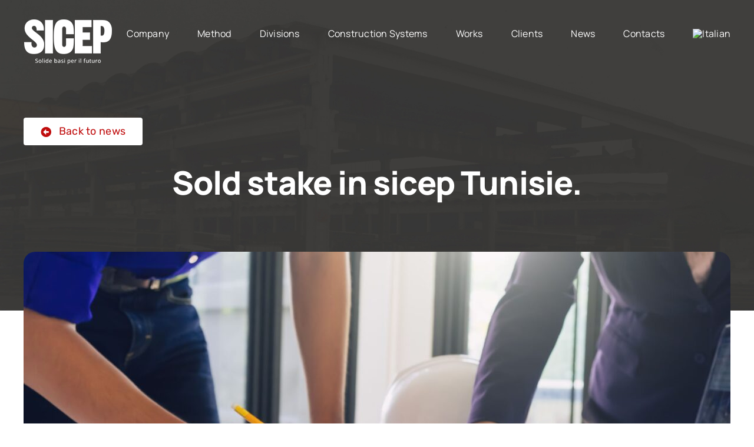

--- FILE ---
content_type: text/html; charset=UTF-8
request_url: https://www.sicepspa.it/en/sold-stake-in-sicep-tunisie/
body_size: 14534
content:
<!DOCTYPE html><html class="avada-html-layout-wide avada-html-header-position-top avada-is-100-percent-template avada-header-color-not-opaque" lang="en-US" prefix="og: http://ogp.me/ns# fb: http://ogp.me/ns/fb#"><head><script data-no-optimize="1">var litespeed_docref=sessionStorage.getItem("litespeed_docref");litespeed_docref&&(Object.defineProperty(document,"referrer",{get:function(){return litespeed_docref}}),sessionStorage.removeItem("litespeed_docref"));</script> <meta http-equiv="X-UA-Compatible" content="IE=edge" /><meta http-equiv="Content-Type" content="text/html; charset=utf-8"/><meta name="viewport" content="width=device-width, initial-scale=1" /><meta name='robots' content='index, follow, max-image-preview:large, max-snippet:-1, max-video-preview:-1' /><link rel="alternate" hreflang="en" href="https://www.sicepspa.it/en/sold-stake-in-sicep-tunisie/" /><link rel="alternate" hreflang="it" href="https://www.sicepspa.it/ceduta-la-partecipazione-in-sicep-tunisie/" /><link rel="alternate" hreflang="x-default" href="https://www.sicepspa.it/ceduta-la-partecipazione-in-sicep-tunisie/" /> <script id="cookieyes" type="litespeed/javascript" data-src="https://cdn-cookieyes.com/client_data/d6b98ee46e61517bfb3c9137/script.js"></script> <title>Sold stake in sicep Tunisie. - Sicep S.p.a.</title><link rel="canonical" href="https://www.sicepspa.it/en/sold-stake-in-sicep-tunisie/" /><meta property="og:locale" content="en_US" /><meta property="og:type" content="article" /><meta property="og:title" content="Sold stake in sicep Tunisie. - Sicep S.p.a." /><meta property="og:description" content="The stake in Sicep Tunisie was sold to the local [&hellip;]" /><meta property="og:url" content="https://www.sicepspa.it/en/sold-stake-in-sicep-tunisie/" /><meta property="og:site_name" content="Sicep S.p.a." /><meta property="article:published_time" content="2023-01-13T10:52:52+00:00" /><meta property="article:modified_time" content="2023-09-27T14:15:56+00:00" /><meta property="og:image" content="https://www.sicepspa.it/wp-content/uploads/2023/01/1-Da%20oltre%2070%20anni%20costruiamo%20il%20futuro.jpg" /><meta property="og:image:width" content="1920" /><meta property="og:image:height" content="1080" /><meta property="og:image:type" content="image/jpeg" /><meta name="author" content="staff" /><meta name="twitter:card" content="summary_large_image" /><meta name="twitter:label1" content="Written by" /><meta name="twitter:data1" content="staff" /><meta name="twitter:label2" content="Est. reading time" /><meta name="twitter:data2" content="1 minute" /> <script type="application/ld+json" class="yoast-schema-graph">{"@context":"https://schema.org","@graph":[{"@type":"Article","@id":"https://www.sicepspa.it/en/sold-stake-in-sicep-tunisie/#article","isPartOf":{"@id":"https://www.sicepspa.it/en/sold-stake-in-sicep-tunisie/"},"author":{"name":"staff","@id":"https://www.sicepspa.it/en/#/schema/person/4986dc01a692887294b38618e7bb89dc"},"headline":"Sold stake in sicep Tunisie.","datePublished":"2023-01-13T10:52:52+00:00","dateModified":"2023-09-27T14:15:56+00:00","mainEntityOfPage":{"@id":"https://www.sicepspa.it/en/sold-stake-in-sicep-tunisie/"},"wordCount":108,"publisher":{"@id":"https://www.sicepspa.it/en/#organization"},"image":{"@id":"https://www.sicepspa.it/en/sold-stake-in-sicep-tunisie/#primaryimage"},"thumbnailUrl":"https://www.sicepspa.it/wp-content/uploads/2023/01/1-Da oltre 70 anni costruiamo il futuro.jpg","articleSection":["Non categorizzato"],"inLanguage":"en-US"},{"@type":"WebPage","@id":"https://www.sicepspa.it/en/sold-stake-in-sicep-tunisie/","url":"https://www.sicepspa.it/en/sold-stake-in-sicep-tunisie/","name":"Sold stake in sicep Tunisie. - Sicep S.p.a.","isPartOf":{"@id":"https://www.sicepspa.it/en/#website"},"primaryImageOfPage":{"@id":"https://www.sicepspa.it/en/sold-stake-in-sicep-tunisie/#primaryimage"},"image":{"@id":"https://www.sicepspa.it/en/sold-stake-in-sicep-tunisie/#primaryimage"},"thumbnailUrl":"https://www.sicepspa.it/wp-content/uploads/2023/01/1-Da oltre 70 anni costruiamo il futuro.jpg","datePublished":"2023-01-13T10:52:52+00:00","dateModified":"2023-09-27T14:15:56+00:00","breadcrumb":{"@id":"https://www.sicepspa.it/en/sold-stake-in-sicep-tunisie/#breadcrumb"},"inLanguage":"en-US","potentialAction":[{"@type":"ReadAction","target":["https://www.sicepspa.it/en/sold-stake-in-sicep-tunisie/"]}]},{"@type":"ImageObject","inLanguage":"en-US","@id":"https://www.sicepspa.it/en/sold-stake-in-sicep-tunisie/#primaryimage","url":"https://www.sicepspa.it/wp-content/uploads/2023/01/1-Da oltre 70 anni costruiamo il futuro.jpg","contentUrl":"https://www.sicepspa.it/wp-content/uploads/2023/01/1-Da oltre 70 anni costruiamo il futuro.jpg","width":1920,"height":1080},{"@type":"BreadcrumbList","@id":"https://www.sicepspa.it/en/sold-stake-in-sicep-tunisie/#breadcrumb","itemListElement":[{"@type":"ListItem","position":1,"name":"Home","item":"https://www.sicepspa.it/en/"},{"@type":"ListItem","position":2,"name":"Sold stake in sicep Tunisie."}]},{"@type":"WebSite","@id":"https://www.sicepspa.it/en/#website","url":"https://www.sicepspa.it/en/","name":"Sicep S.p.a.","description":"Strutture prefabbricate in calcestruzzo","publisher":{"@id":"https://www.sicepspa.it/en/#organization"},"potentialAction":[{"@type":"SearchAction","target":{"@type":"EntryPoint","urlTemplate":"https://www.sicepspa.it/en/?s={search_term_string}"},"query-input":{"@type":"PropertyValueSpecification","valueRequired":true,"valueName":"search_term_string"}}],"inLanguage":"en-US"},{"@type":"Organization","@id":"https://www.sicepspa.it/en/#organization","name":"Sicep S.p.a.","url":"https://www.sicepspa.it/en/","logo":{"@type":"ImageObject","inLanguage":"en-US","@id":"https://www.sicepspa.it/en/#/schema/logo/image/","url":"https://www.sicepspa.it/wp-content/uploads/2023/01/Logo-Sicep@2x.png","contentUrl":"https://www.sicepspa.it/wp-content/uploads/2023/01/Logo-Sicep@2x.png","width":201,"height":103,"caption":"Sicep S.p.a."},"image":{"@id":"https://www.sicepspa.it/en/#/schema/logo/image/"}},{"@type":"Person","@id":"https://www.sicepspa.it/en/#/schema/person/4986dc01a692887294b38618e7bb89dc","name":"staff","image":{"@type":"ImageObject","inLanguage":"en-US","@id":"https://www.sicepspa.it/en/#/schema/person/image/","url":"https://www.sicepspa.it/wp-content/litespeed/avatar/dec59ee2ce707d9dd3801db7dd834946.jpg?ver=1768314139","contentUrl":"https://www.sicepspa.it/wp-content/litespeed/avatar/dec59ee2ce707d9dd3801db7dd834946.jpg?ver=1768314139","caption":"staff"},"sameAs":["https://www.sicepspa.it"],"url":"https://www.sicepspa.it/en/author/staff/"}]}</script> <link rel="alternate" type="application/rss+xml" title="Sicep S.p.a. &raquo; Feed" href="https://www.sicepspa.it/en/feed/" /><link rel="alternate" type="application/rss+xml" title="Sicep S.p.a. &raquo; Comments Feed" href="https://www.sicepspa.it/en/comments/feed/" /><link rel="shortcut icon" href="https://www.sicepspa.it/wp-content/uploads/2023/01/S-rosso.svg" type="image/x-icon" /><link rel="alternate" title="oEmbed (JSON)" type="application/json+oembed" href="https://www.sicepspa.it/en/wp-json/oembed/1.0/embed?url=https%3A%2F%2Fwww.sicepspa.it%2Fen%2Fsold-stake-in-sicep-tunisie%2F" /><link rel="alternate" title="oEmbed (XML)" type="text/xml+oembed" href="https://www.sicepspa.it/en/wp-json/oembed/1.0/embed?url=https%3A%2F%2Fwww.sicepspa.it%2Fen%2Fsold-stake-in-sicep-tunisie%2F&#038;format=xml" /><meta property="og:title" content="Sold stake in sicep Tunisie."/><meta property="og:type" content="article"/><meta property="og:url" content="https://www.sicepspa.it/en/sold-stake-in-sicep-tunisie/"/><meta property="og:site_name" content="Sicep S.p.a."/><meta property="og:description" content="The stake in Sicep Tunisie was sold to the local partner Bouzguenda family.
With the exit of Sicep SpA from Sicep Tunisie, the Tunisian company will change its corporate name. The sale allows us to concentrate all resources, in particular human resources, in the development of"/><meta property="og:image" content="https://www.sicepspa.it/wp-content/uploads/2023/01/1-Da%20oltre%2070%20anni%20costruiamo%20il%20futuro.jpg"/><style id='wp-img-auto-sizes-contain-inline-css' type='text/css'>img:is([sizes=auto i],[sizes^="auto," i]){contain-intrinsic-size:3000px 1500px}
/*# sourceURL=wp-img-auto-sizes-contain-inline-css */</style><link data-optimized="2" rel="stylesheet" href="https://www.sicepspa.it/wp-content/litespeed/css/b3aebc67f34e30ee123611fa1f612ef0.css?ver=8427e" /><style id='global-styles-inline-css' type='text/css'>:root{--wp--preset--aspect-ratio--square: 1;--wp--preset--aspect-ratio--4-3: 4/3;--wp--preset--aspect-ratio--3-4: 3/4;--wp--preset--aspect-ratio--3-2: 3/2;--wp--preset--aspect-ratio--2-3: 2/3;--wp--preset--aspect-ratio--16-9: 16/9;--wp--preset--aspect-ratio--9-16: 9/16;--wp--preset--color--black: #000000;--wp--preset--color--cyan-bluish-gray: #abb8c3;--wp--preset--color--white: #ffffff;--wp--preset--color--pale-pink: #f78da7;--wp--preset--color--vivid-red: #cf2e2e;--wp--preset--color--luminous-vivid-orange: #ff6900;--wp--preset--color--luminous-vivid-amber: #fcb900;--wp--preset--color--light-green-cyan: #7bdcb5;--wp--preset--color--vivid-green-cyan: #00d084;--wp--preset--color--pale-cyan-blue: #8ed1fc;--wp--preset--color--vivid-cyan-blue: #0693e3;--wp--preset--color--vivid-purple: #9b51e0;--wp--preset--gradient--vivid-cyan-blue-to-vivid-purple: linear-gradient(135deg,rgb(6,147,227) 0%,rgb(155,81,224) 100%);--wp--preset--gradient--light-green-cyan-to-vivid-green-cyan: linear-gradient(135deg,rgb(122,220,180) 0%,rgb(0,208,130) 100%);--wp--preset--gradient--luminous-vivid-amber-to-luminous-vivid-orange: linear-gradient(135deg,rgb(252,185,0) 0%,rgb(255,105,0) 100%);--wp--preset--gradient--luminous-vivid-orange-to-vivid-red: linear-gradient(135deg,rgb(255,105,0) 0%,rgb(207,46,46) 100%);--wp--preset--gradient--very-light-gray-to-cyan-bluish-gray: linear-gradient(135deg,rgb(238,238,238) 0%,rgb(169,184,195) 100%);--wp--preset--gradient--cool-to-warm-spectrum: linear-gradient(135deg,rgb(74,234,220) 0%,rgb(151,120,209) 20%,rgb(207,42,186) 40%,rgb(238,44,130) 60%,rgb(251,105,98) 80%,rgb(254,248,76) 100%);--wp--preset--gradient--blush-light-purple: linear-gradient(135deg,rgb(255,206,236) 0%,rgb(152,150,240) 100%);--wp--preset--gradient--blush-bordeaux: linear-gradient(135deg,rgb(254,205,165) 0%,rgb(254,45,45) 50%,rgb(107,0,62) 100%);--wp--preset--gradient--luminous-dusk: linear-gradient(135deg,rgb(255,203,112) 0%,rgb(199,81,192) 50%,rgb(65,88,208) 100%);--wp--preset--gradient--pale-ocean: linear-gradient(135deg,rgb(255,245,203) 0%,rgb(182,227,212) 50%,rgb(51,167,181) 100%);--wp--preset--gradient--electric-grass: linear-gradient(135deg,rgb(202,248,128) 0%,rgb(113,206,126) 100%);--wp--preset--gradient--midnight: linear-gradient(135deg,rgb(2,3,129) 0%,rgb(40,116,252) 100%);--wp--preset--font-size--small: 13.5px;--wp--preset--font-size--medium: 20px;--wp--preset--font-size--large: 27px;--wp--preset--font-size--x-large: 42px;--wp--preset--font-size--normal: 18px;--wp--preset--font-size--xlarge: 36px;--wp--preset--font-size--huge: 54px;--wp--preset--spacing--20: 0.44rem;--wp--preset--spacing--30: 0.67rem;--wp--preset--spacing--40: 1rem;--wp--preset--spacing--50: 1.5rem;--wp--preset--spacing--60: 2.25rem;--wp--preset--spacing--70: 3.38rem;--wp--preset--spacing--80: 5.06rem;--wp--preset--shadow--natural: 6px 6px 9px rgba(0, 0, 0, 0.2);--wp--preset--shadow--deep: 12px 12px 50px rgba(0, 0, 0, 0.4);--wp--preset--shadow--sharp: 6px 6px 0px rgba(0, 0, 0, 0.2);--wp--preset--shadow--outlined: 6px 6px 0px -3px rgb(255, 255, 255), 6px 6px rgb(0, 0, 0);--wp--preset--shadow--crisp: 6px 6px 0px rgb(0, 0, 0);}:where(.is-layout-flex){gap: 0.5em;}:where(.is-layout-grid){gap: 0.5em;}body .is-layout-flex{display: flex;}.is-layout-flex{flex-wrap: wrap;align-items: center;}.is-layout-flex > :is(*, div){margin: 0;}body .is-layout-grid{display: grid;}.is-layout-grid > :is(*, div){margin: 0;}:where(.wp-block-columns.is-layout-flex){gap: 2em;}:where(.wp-block-columns.is-layout-grid){gap: 2em;}:where(.wp-block-post-template.is-layout-flex){gap: 1.25em;}:where(.wp-block-post-template.is-layout-grid){gap: 1.25em;}.has-black-color{color: var(--wp--preset--color--black) !important;}.has-cyan-bluish-gray-color{color: var(--wp--preset--color--cyan-bluish-gray) !important;}.has-white-color{color: var(--wp--preset--color--white) !important;}.has-pale-pink-color{color: var(--wp--preset--color--pale-pink) !important;}.has-vivid-red-color{color: var(--wp--preset--color--vivid-red) !important;}.has-luminous-vivid-orange-color{color: var(--wp--preset--color--luminous-vivid-orange) !important;}.has-luminous-vivid-amber-color{color: var(--wp--preset--color--luminous-vivid-amber) !important;}.has-light-green-cyan-color{color: var(--wp--preset--color--light-green-cyan) !important;}.has-vivid-green-cyan-color{color: var(--wp--preset--color--vivid-green-cyan) !important;}.has-pale-cyan-blue-color{color: var(--wp--preset--color--pale-cyan-blue) !important;}.has-vivid-cyan-blue-color{color: var(--wp--preset--color--vivid-cyan-blue) !important;}.has-vivid-purple-color{color: var(--wp--preset--color--vivid-purple) !important;}.has-black-background-color{background-color: var(--wp--preset--color--black) !important;}.has-cyan-bluish-gray-background-color{background-color: var(--wp--preset--color--cyan-bluish-gray) !important;}.has-white-background-color{background-color: var(--wp--preset--color--white) !important;}.has-pale-pink-background-color{background-color: var(--wp--preset--color--pale-pink) !important;}.has-vivid-red-background-color{background-color: var(--wp--preset--color--vivid-red) !important;}.has-luminous-vivid-orange-background-color{background-color: var(--wp--preset--color--luminous-vivid-orange) !important;}.has-luminous-vivid-amber-background-color{background-color: var(--wp--preset--color--luminous-vivid-amber) !important;}.has-light-green-cyan-background-color{background-color: var(--wp--preset--color--light-green-cyan) !important;}.has-vivid-green-cyan-background-color{background-color: var(--wp--preset--color--vivid-green-cyan) !important;}.has-pale-cyan-blue-background-color{background-color: var(--wp--preset--color--pale-cyan-blue) !important;}.has-vivid-cyan-blue-background-color{background-color: var(--wp--preset--color--vivid-cyan-blue) !important;}.has-vivid-purple-background-color{background-color: var(--wp--preset--color--vivid-purple) !important;}.has-black-border-color{border-color: var(--wp--preset--color--black) !important;}.has-cyan-bluish-gray-border-color{border-color: var(--wp--preset--color--cyan-bluish-gray) !important;}.has-white-border-color{border-color: var(--wp--preset--color--white) !important;}.has-pale-pink-border-color{border-color: var(--wp--preset--color--pale-pink) !important;}.has-vivid-red-border-color{border-color: var(--wp--preset--color--vivid-red) !important;}.has-luminous-vivid-orange-border-color{border-color: var(--wp--preset--color--luminous-vivid-orange) !important;}.has-luminous-vivid-amber-border-color{border-color: var(--wp--preset--color--luminous-vivid-amber) !important;}.has-light-green-cyan-border-color{border-color: var(--wp--preset--color--light-green-cyan) !important;}.has-vivid-green-cyan-border-color{border-color: var(--wp--preset--color--vivid-green-cyan) !important;}.has-pale-cyan-blue-border-color{border-color: var(--wp--preset--color--pale-cyan-blue) !important;}.has-vivid-cyan-blue-border-color{border-color: var(--wp--preset--color--vivid-cyan-blue) !important;}.has-vivid-purple-border-color{border-color: var(--wp--preset--color--vivid-purple) !important;}.has-vivid-cyan-blue-to-vivid-purple-gradient-background{background: var(--wp--preset--gradient--vivid-cyan-blue-to-vivid-purple) !important;}.has-light-green-cyan-to-vivid-green-cyan-gradient-background{background: var(--wp--preset--gradient--light-green-cyan-to-vivid-green-cyan) !important;}.has-luminous-vivid-amber-to-luminous-vivid-orange-gradient-background{background: var(--wp--preset--gradient--luminous-vivid-amber-to-luminous-vivid-orange) !important;}.has-luminous-vivid-orange-to-vivid-red-gradient-background{background: var(--wp--preset--gradient--luminous-vivid-orange-to-vivid-red) !important;}.has-very-light-gray-to-cyan-bluish-gray-gradient-background{background: var(--wp--preset--gradient--very-light-gray-to-cyan-bluish-gray) !important;}.has-cool-to-warm-spectrum-gradient-background{background: var(--wp--preset--gradient--cool-to-warm-spectrum) !important;}.has-blush-light-purple-gradient-background{background: var(--wp--preset--gradient--blush-light-purple) !important;}.has-blush-bordeaux-gradient-background{background: var(--wp--preset--gradient--blush-bordeaux) !important;}.has-luminous-dusk-gradient-background{background: var(--wp--preset--gradient--luminous-dusk) !important;}.has-pale-ocean-gradient-background{background: var(--wp--preset--gradient--pale-ocean) !important;}.has-electric-grass-gradient-background{background: var(--wp--preset--gradient--electric-grass) !important;}.has-midnight-gradient-background{background: var(--wp--preset--gradient--midnight) !important;}.has-small-font-size{font-size: var(--wp--preset--font-size--small) !important;}.has-medium-font-size{font-size: var(--wp--preset--font-size--medium) !important;}.has-large-font-size{font-size: var(--wp--preset--font-size--large) !important;}.has-x-large-font-size{font-size: var(--wp--preset--font-size--x-large) !important;}
/*# sourceURL=global-styles-inline-css */</style><style id='classic-theme-styles-inline-css' type='text/css'>/*! This file is auto-generated */
.wp-block-button__link{color:#fff;background-color:#32373c;border-radius:9999px;box-shadow:none;text-decoration:none;padding:calc(.667em + 2px) calc(1.333em + 2px);font-size:1.125em}.wp-block-file__button{background:#32373c;color:#fff;text-decoration:none}
/*# sourceURL=/wp-includes/css/classic-themes.min.css */</style> <script id="wpml-cookie-js-extra" type="litespeed/javascript">var wpml_cookies={"wp-wpml_current_language":{"value":"en","expires":1,"path":"/"}};var wpml_cookies={"wp-wpml_current_language":{"value":"en","expires":1,"path":"/"}}</script> <script type="litespeed/javascript" data-src="https://www.sicepspa.it/wp-includes/js/jquery/jquery.min.js" id="jquery-core-js"></script> <link rel="https://api.w.org/" href="https://www.sicepspa.it/en/wp-json/" /><link rel="alternate" title="JSON" type="application/json" href="https://www.sicepspa.it/en/wp-json/wp/v2/posts/3867" /><link rel="EditURI" type="application/rsd+xml" title="RSD" href="https://www.sicepspa.it/xmlrpc.php?rsd" /><meta name="generator" content="WordPress 6.9" /><link rel='shortlink' href='https://www.sicepspa.it/en/?p=3867' /><meta name="generator" content="WPML ver:4.6.6 stt:1,27;" /><link rel="preload" href="https://www.sicepspa.it/wp-content/themes/Avada/includes/lib/assets/fonts/icomoon/awb-icons.woff" as="font" type="font/woff" crossorigin><link rel="preload" href="//www.sicepspa.it/wp-content/themes/Avada/includes/lib/assets/fonts/fontawesome/webfonts/fa-brands-400.woff2" as="font" type="font/woff2" crossorigin><link rel="preload" href="//www.sicepspa.it/wp-content/themes/Avada/includes/lib/assets/fonts/fontawesome/webfonts/fa-regular-400.woff2" as="font" type="font/woff2" crossorigin><link rel="preload" href="//www.sicepspa.it/wp-content/themes/Avada/includes/lib/assets/fonts/fontawesome/webfonts/fa-solid-900.woff2" as="font" type="font/woff2" crossorigin><style type="text/css" id="css-fb-visibility">@media screen and (max-width: 640px){.fusion-no-small-visibility{display:none !important;}body .sm-text-align-center{text-align:center !important;}body .sm-text-align-left{text-align:left !important;}body .sm-text-align-right{text-align:right !important;}body .sm-flex-align-center{justify-content:center !important;}body .sm-flex-align-flex-start{justify-content:flex-start !important;}body .sm-flex-align-flex-end{justify-content:flex-end !important;}body .sm-mx-auto{margin-left:auto !important;margin-right:auto !important;}body .sm-ml-auto{margin-left:auto !important;}body .sm-mr-auto{margin-right:auto !important;}body .fusion-absolute-position-small{position:absolute;top:auto;width:100%;}.awb-sticky.awb-sticky-small{ position: sticky; top: var(--awb-sticky-offset,0); }}@media screen and (min-width: 641px) and (max-width: 1024px){.fusion-no-medium-visibility{display:none !important;}body .md-text-align-center{text-align:center !important;}body .md-text-align-left{text-align:left !important;}body .md-text-align-right{text-align:right !important;}body .md-flex-align-center{justify-content:center !important;}body .md-flex-align-flex-start{justify-content:flex-start !important;}body .md-flex-align-flex-end{justify-content:flex-end !important;}body .md-mx-auto{margin-left:auto !important;margin-right:auto !important;}body .md-ml-auto{margin-left:auto !important;}body .md-mr-auto{margin-right:auto !important;}body .fusion-absolute-position-medium{position:absolute;top:auto;width:100%;}.awb-sticky.awb-sticky-medium{ position: sticky; top: var(--awb-sticky-offset,0); }}@media screen and (min-width: 1025px){.fusion-no-large-visibility{display:none !important;}body .lg-text-align-center{text-align:center !important;}body .lg-text-align-left{text-align:left !important;}body .lg-text-align-right{text-align:right !important;}body .lg-flex-align-center{justify-content:center !important;}body .lg-flex-align-flex-start{justify-content:flex-start !important;}body .lg-flex-align-flex-end{justify-content:flex-end !important;}body .lg-mx-auto{margin-left:auto !important;margin-right:auto !important;}body .lg-ml-auto{margin-left:auto !important;}body .lg-mr-auto{margin-right:auto !important;}body .fusion-absolute-position-large{position:absolute;top:auto;width:100%;}.awb-sticky.awb-sticky-large{ position: sticky; top: var(--awb-sticky-offset,0); }}</style><meta name="generator" content="Powered by Slider Revolution 6.6.8 - responsive, Mobile-Friendly Slider Plugin for WordPress with comfortable drag and drop interface." /> <script type="litespeed/javascript">function setREVStartSize(e){window.RSIW=window.RSIW===undefined?window.innerWidth:window.RSIW;window.RSIH=window.RSIH===undefined?window.innerHeight:window.RSIH;try{var pw=document.getElementById(e.c).parentNode.offsetWidth,newh;pw=pw===0||isNaN(pw)||(e.l=="fullwidth"||e.layout=="fullwidth")?window.RSIW:pw;e.tabw=e.tabw===undefined?0:parseInt(e.tabw);e.thumbw=e.thumbw===undefined?0:parseInt(e.thumbw);e.tabh=e.tabh===undefined?0:parseInt(e.tabh);e.thumbh=e.thumbh===undefined?0:parseInt(e.thumbh);e.tabhide=e.tabhide===undefined?0:parseInt(e.tabhide);e.thumbhide=e.thumbhide===undefined?0:parseInt(e.thumbhide);e.mh=e.mh===undefined||e.mh==""||e.mh==="auto"?0:parseInt(e.mh,0);if(e.layout==="fullscreen"||e.l==="fullscreen")
newh=Math.max(e.mh,window.RSIH);else{e.gw=Array.isArray(e.gw)?e.gw:[e.gw];for(var i in e.rl)if(e.gw[i]===undefined||e.gw[i]===0)e.gw[i]=e.gw[i-1];e.gh=e.el===undefined||e.el===""||(Array.isArray(e.el)&&e.el.length==0)?e.gh:e.el;e.gh=Array.isArray(e.gh)?e.gh:[e.gh];for(var i in e.rl)if(e.gh[i]===undefined||e.gh[i]===0)e.gh[i]=e.gh[i-1];var nl=new Array(e.rl.length),ix=0,sl;e.tabw=e.tabhide>=pw?0:e.tabw;e.thumbw=e.thumbhide>=pw?0:e.thumbw;e.tabh=e.tabhide>=pw?0:e.tabh;e.thumbh=e.thumbhide>=pw?0:e.thumbh;for(var i in e.rl)nl[i]=e.rl[i]<window.RSIW?0:e.rl[i];sl=nl[0];for(var i in nl)if(sl>nl[i]&&nl[i]>0){sl=nl[i];ix=i}
var m=pw>(e.gw[ix]+e.tabw+e.thumbw)?1:(pw-(e.tabw+e.thumbw))/(e.gw[ix]);newh=(e.gh[ix]*m)+(e.tabh+e.thumbh)}
var el=document.getElementById(e.c);if(el!==null&&el)el.style.height=newh+"px";el=document.getElementById(e.c+"_wrapper");if(el!==null&&el){el.style.height=newh+"px";el.style.display="block"}}catch(e){console.log("Failure at Presize of Slider:"+e)}}</script> <script type="litespeed/javascript">var doc=document.documentElement;doc.setAttribute('data-useragent',navigator.userAgent)</script>  <script type="litespeed/javascript" data-src="https://www.googletagmanager.com/gtag/js?id=G-8QHD8N0J3Z"></script> <script type="litespeed/javascript">window.dataLayer=window.dataLayer||[];function gtag(){dataLayer.push(arguments)}
gtag('js',new Date());gtag('config','G-8QHD8N0J3Z')</script> <style id='rs-plugin-settings-inline-css' type='text/css'>#rs-demo-id {}
/*# sourceURL=rs-plugin-settings-inline-css */</style></head><body class="wp-singular post-template-default single single-post postid-3867 single-format-standard wp-theme-Avada wp-child-theme-Avada-Child-Theme awb-no-sidebars fusion-image-hovers fusion-pagination-sizing fusion-button_type-flat fusion-button_span-no fusion-button_gradient-linear avada-image-rollover-circle-yes avada-image-rollover-yes avada-image-rollover-direction-left fusion-body ltr fusion-sticky-header no-tablet-sticky-header no-mobile-slidingbar no-mobile-totop avada-has-rev-slider-styles fusion-disable-outline fusion-sub-menu-fade mobile-logo-pos-left layout-wide-mode avada-has-boxed-modal-shadow-none layout-scroll-offset-full avada-has-zero-margin-offset-top fusion-top-header menu-text-align-center mobile-menu-design-modern fusion-show-pagination-text fusion-header-layout-v1 avada-responsive avada-footer-fx-none avada-menu-highlight-style-bottombar fusion-search-form-clean fusion-main-menu-search-overlay fusion-avatar-circle avada-sticky-shrinkage avada-dropdown-styles avada-blog-layout-large avada-blog-archive-layout-large avada-header-shadow-no avada-menu-icon-position-left avada-has-megamenu-shadow avada-has-breadcrumb-mobile-hidden avada-has-titlebar-hide avada-header-border-color-full-transparent avada-has-pagination-width_height avada-flyout-menu-direction-fade avada-ec-views-v1" data-awb-post-id="3867">
<a class="skip-link screen-reader-text" href="#content">Skip to content</a><div id="boxed-wrapper"><div id="wrapper" class="fusion-wrapper"><div id="home" style="position:relative;top:-1px;"></div><header class="fusion-header-wrapper"><div class="fusion-header-v1 fusion-logo-alignment fusion-logo-left fusion-sticky-menu- fusion-sticky-logo-1 fusion-mobile-logo-1  fusion-mobile-menu-design-modern"><div class="fusion-header-sticky-height"></div><div class="fusion-header"><div class="fusion-row"><div class="fusion-logo" data-margin-top="31px" data-margin-bottom="31px" data-margin-left="0px" data-margin-right="0px">
<a class="fusion-logo-link"  href="https://www.sicepspa.it/en/" >
<img data-lazyloaded="1" src="[data-uri]" data-src="https://www.sicepspa.it/wp-content/uploads/2024/01/Sicep-logo-bianco.webp" data-srcset="https://www.sicepspa.it/wp-content/uploads/2024/01/Sicep-logo-bianco.webp 1x, https://www.sicepspa.it/wp-content/uploads/2024/01/Sicep-logo-bianco-x2.webp 2x" width="151" height="79" style="max-height:79px;height:auto;" alt="Sicep S.p.a. Logo" data-retina_logo_url="https://www.sicepspa.it/wp-content/uploads/2024/01/Sicep-logo-bianco-x2.webp" class="fusion-standard-logo" />
<img data-lazyloaded="1" src="[data-uri]" data-src="https://www.sicepspa.it/wp-content/uploads/2024/01/Sicep-logo-bianco-mobile.webp" data-srcset="https://www.sicepspa.it/wp-content/uploads/2024/01/Sicep-logo-bianco-mobile.webp 1x, https://www.sicepspa.it/wp-content/uploads/2024/01/Sicep-logo-bianco.webp 2x" width="100" height="52" style="max-height:52px;height:auto;" alt="Sicep S.p.a. Logo" data-retina_logo_url="https://www.sicepspa.it/wp-content/uploads/2024/01/Sicep-logo-bianco.webp" class="fusion-mobile-logo" />
<img data-lazyloaded="1" src="[data-uri]" data-src="https://www.sicepspa.it/wp-content/uploads/2024/01/Sicep-logo-bianco-mobile.webp" data-srcset="https://www.sicepspa.it/wp-content/uploads/2024/01/Sicep-logo-bianco-mobile.webp 1x, https://www.sicepspa.it/wp-content/uploads/2024/01/Sicep-logo-bianco.webp 2x" width="100" height="52" style="max-height:52px;height:auto;" alt="Sicep S.p.a. Logo" data-retina_logo_url="https://www.sicepspa.it/wp-content/uploads/2024/01/Sicep-logo-bianco.webp" class="fusion-sticky-logo" />
</a></div><nav class="fusion-main-menu" aria-label="Main Menu"><div class="fusion-overlay-search"><form role="search" class="searchform fusion-search-form  fusion-search-form-clean" method="get" action="https://www.sicepspa.it/en/"><div class="fusion-search-form-content"><div class="fusion-search-field search-field">
<label><span class="screen-reader-text">Search for:</span>
<input type="search" value="" name="s" class="s" placeholder="Search..." required aria-required="true" aria-label="Search..."/>
</label></div><div class="fusion-search-button search-button">
<input type="submit" class="fusion-search-submit searchsubmit" aria-label="Search" value="&#xf002;" /></div></div></form><div class="fusion-search-spacer"></div><a href="#" role="button" aria-label="Close Search" class="fusion-close-search"></a></div><ul id="menu-main-menu-inglese" class="fusion-menu"><li  id="menu-item-3915"  class="menu-item menu-item-type-custom menu-item-object-custom menu-item-has-children menu-item-3915 fusion-dropdown-menu"  data-item-id="3915"><a  class="fusion-bottombar-highlight"><span class="menu-text">Company</span></a><ul class="sub-menu"><li  id="menu-item-3916"  class="menu-item menu-item-type-post_type menu-item-object-page menu-item-3916 fusion-dropdown-submenu" ><a  href="https://www.sicepspa.it/en/history/" class="fusion-bottombar-highlight"><span>History</span></a></li><li  id="menu-item-3917"  class="menu-item menu-item-type-post_type menu-item-object-page menu-item-3917 fusion-dropdown-submenu" ><a  href="https://www.sicepspa.it/en/value/" class="fusion-bottombar-highlight"><span>Value</span></a></li><li  id="menu-item-3918"  class="menu-item menu-item-type-post_type menu-item-object-page menu-item-3918 fusion-dropdown-submenu" ><a  href="https://www.sicepspa.it/en/certifications/" class="fusion-bottombar-highlight"><span>Certifications</span></a></li><li  id="menu-item-3919"  class="menu-item menu-item-type-post_type menu-item-object-page menu-item-3919 fusion-dropdown-submenu" ><a  href="https://www.sicepspa.it/en/factory/" class="fusion-bottombar-highlight"><span>Factory</span></a></li><li  id="menu-item-5112"  class="menu-item menu-item-type-post_type_archive menu-item-object-job_opportunities menu-item-5112 fusion-dropdown-submenu" ><a  href="https://www.sicepspa.it/en/job_opportunities/" class="fusion-bottombar-highlight"><span>Job Opportunities</span></a></li></ul></li><li  id="menu-item-3920"  class="menu-item menu-item-type-post_type menu-item-object-page menu-item-3920"  data-item-id="3920"><a  href="https://www.sicepspa.it/en/method/" class="fusion-bottombar-highlight"><span class="menu-text">Method</span></a></li><li  id="menu-item-3921"  class="menu-item menu-item-type-post_type menu-item-object-page menu-item-3921"  data-item-id="3921"><a  href="https://www.sicepspa.it/en/divisions/" class="fusion-bottombar-highlight"><span class="menu-text">Divisions</span></a></li><li  id="menu-item-3922"  class="menu-item menu-item-type-custom menu-item-object-custom menu-item-has-children menu-item-3922 fusion-dropdown-menu"  data-item-id="3922"><a  href="https://www.sicepspa.it/en/sistemi_costruttivi/" class="fusion-bottombar-highlight"><span class="menu-text">Construction Systems</span></a><ul class="sub-menu"><li  id="menu-item-3923"  class="menu-item menu-item-type-post_type menu-item-object-sistemi_costruttivi menu-item-3923 fusion-dropdown-submenu" ><a  href="https://www.sicepspa.it/en/sistemi_costruttivi/ondal-system/" class="fusion-bottombar-highlight"><span>Ondal System</span></a></li><li  id="menu-item-3924"  class="menu-item menu-item-type-post_type menu-item-object-sistemi_costruttivi menu-item-3924 fusion-dropdown-submenu" ><a  href="https://www.sicepspa.it/en/sistemi_costruttivi/fiondal-system/" class="fusion-bottombar-highlight"><span>Fiondal System</span></a></li><li  id="menu-item-3925"  class="menu-item menu-item-type-post_type menu-item-object-sistemi_costruttivi menu-item-3925 fusion-dropdown-submenu" ><a  href="https://www.sicepspa.it/en/sistemi_costruttivi/multi-storey/" class="fusion-bottombar-highlight"><span>Multi-storey</span></a></li><li  id="menu-item-3926"  class="menu-item menu-item-type-post_type menu-item-object-sistemi_costruttivi menu-item-3926 fusion-dropdown-submenu" ><a  href="https://www.sicepspa.it/en/sistemi_costruttivi/double-slope/" class="fusion-bottombar-highlight"><span>Double Slope</span></a></li><li  id="menu-item-3927"  class="menu-item menu-item-type-post_type menu-item-object-sistemi_costruttivi menu-item-3927 fusion-dropdown-submenu" ><a  href="https://www.sicepspa.it/en/sistemi_costruttivi/wall-panels/" class="fusion-bottombar-highlight"><span>Wall panels</span></a></li><li  id="menu-item-3928"  class="menu-item menu-item-type-post_type menu-item-object-sistemi_costruttivi menu-item-3928 fusion-dropdown-submenu" ><a  href="https://www.sicepspa.it/en/sistemi_costruttivi/infrastrutture/" class="fusion-bottombar-highlight"><span>Infrastructure</span></a></li></ul></li><li  id="menu-item-3945"  class="menu-item menu-item-type-post_type menu-item-object-page menu-item-has-children menu-item-3945 fusion-dropdown-menu"  data-item-id="3945"><a  href="https://www.sicepspa.it/en/works/" class="fusion-bottombar-highlight"><span class="menu-text">Works</span></a><ul class="sub-menu"><li  id="menu-item-3954"  class="menu-item menu-item-type-taxonomy menu-item-object-portfolio_tags menu-item-3954 fusion-dropdown-submenu" ><a  href="https://www.sicepspa.it/en/portfolio_tags/logistics/" class="fusion-bottombar-highlight"><span>Logistics</span></a></li><li  id="menu-item-4041"  class="menu-item menu-item-type-taxonomy menu-item-object-portfolio_tags menu-item-4041 fusion-dropdown-submenu" ><a  href="https://www.sicepspa.it/en/portfolio_tags/commercial/" class="fusion-bottombar-highlight"><span>Commercial</span></a></li><li  id="menu-item-4042"  class="menu-item menu-item-type-taxonomy menu-item-object-portfolio_tags menu-item-4042 fusion-dropdown-submenu" ><a  href="https://www.sicepspa.it/en/portfolio_tags/industry/" class="fusion-bottombar-highlight"><span>Industry</span></a></li><li  id="menu-item-4043"  class="menu-item menu-item-type-taxonomy menu-item-object-portfolio_tags menu-item-4043 fusion-dropdown-submenu" ><a  href="https://www.sicepspa.it/en/portfolio_tags/infrastructure/" class="fusion-bottombar-highlight"><span>Infrastructure</span></a></li></ul></li><li  id="menu-item-4044"  class="menu-item menu-item-type-post_type menu-item-object-page menu-item-4044"  data-item-id="4044"><a  href="https://www.sicepspa.it/en/clients/" class="fusion-bottombar-highlight"><span class="menu-text">Clients</span></a></li><li  id="menu-item-4045"  class="menu-item menu-item-type-post_type menu-item-object-page menu-item-4045"  data-item-id="4045"><a  href="https://www.sicepspa.it/en/news/" class="fusion-bottombar-highlight"><span class="menu-text">News</span></a></li><li  id="menu-item-3986"  class="menu-item menu-item-type-post_type menu-item-object-page menu-item-3986"  data-item-id="3986"><a  href="https://www.sicepspa.it/en/contacts/" class="fusion-bottombar-highlight"><span class="menu-text">Contacts</span></a></li><li  id="menu-item-wpml-ls-2-it"  class="menu-item wpml-ls-slot-2 wpml-ls-item wpml-ls-item-it wpml-ls-menu-item wpml-ls-first-item wpml-ls-last-item menu-item-type-wpml_ls_menu_item menu-item-object-wpml_ls_menu_item menu-item-wpml-ls-2-it"  data-classes="menu-item" data-item-id="wpml-ls-2-it"><a  href="https://www.sicepspa.it/ceduta-la-partecipazione-in-sicep-tunisie/" class="fusion-bottombar-highlight wpml-ls-link"><span class="menu-text"><img
class="wpml-ls-flag"
data-src="https://www.sicepspa.it/wp-content/plugins/sitepress-multilingual-cms/res/flags/it.svg"
alt="Italian"
/></span></a></li></ul></nav><div class="fusion-mobile-menu-icons">
<a href="#" class="fusion-icon awb-icon-bars" aria-label="Toggle mobile menu" aria-expanded="false"></a></div><nav class="fusion-mobile-nav-holder fusion-mobile-menu-text-align-left" aria-label="Main Menu Mobile"></nav></div></div></div><div class="fusion-clearfix"></div></header><div id="sliders-container" class="fusion-slider-visibility"></div><main id="main" class="clearfix width-100"><div class="fusion-row" style="max-width:100%;"><section id="content" style=""><div id="post-3867" class="post-3867 post type-post status-publish format-standard has-post-thumbnail hentry category-non-categorizzato"><div class="post-content"><div class="fusion-bg-parallax" data-bg-align="right center" data-direction="up" data-mute="false" data-opacity="100" data-velocity="-0.3" data-mobile-enabled="false" data-break_parents="0" data-bg-image="https://www.sicepspa.it/wp-content/uploads/2024/02/bg-sicep-storia.jpg" data-bg-repeat="false" ></div><div class="fusion-fullwidth fullwidth-box fusion-builder-row-1 fusion-flex-container has-pattern-background has-mask-background fusion-parallax-up nonhundred-percent-fullwidth non-hundred-percent-height-scrolling" style="--awb-background-position:right center;--awb-border-radius-top-left:0px;--awb-border-radius-top-right:0px;--awb-border-radius-bottom-right:0px;--awb-border-radius-bottom-left:0px;--awb-background-image:url(&quot;https://www.sicepspa.it/wp-content/uploads/2024/02/bg-sicep-storia.jpg&quot;);--awb-background-size:cover;" ><div class="fusion-builder-row fusion-row fusion-flex-align-items-flex-start" style="max-width:1248px;margin-left: calc(-4% / 2 );margin-right: calc(-4% / 2 );"><div class="fusion-layout-column fusion_builder_column fusion-builder-column-0 fusion_builder_column_1_1 1_1 fusion-flex-column" style="--awb-bg-size:cover;--awb-width-large:100%;--awb-spacing-right-large:1.92%;--awb-spacing-left-large:1.92%;--awb-width-medium:100%;--awb-order-medium:0;--awb-spacing-right-medium:1.92%;--awb-spacing-left-medium:1.92%;--awb-width-small:100%;--awb-order-small:0;--awb-spacing-right-small:1.92%;--awb-spacing-left-small:1.92%;"><div class="fusion-column-wrapper fusion-column-has-shadow fusion-flex-justify-content-flex-start fusion-content-layout-column"><div class="fusion-separator fusion-no-small-visibility fusion-no-medium-visibility fusion-full-width-sep" style="align-self: center;margin-left: auto;margin-right: auto;margin-top:200px;width:100%;"></div><div class="fusion-separator fusion-no-large-visibility fusion-full-width-sep" style="align-self: center;margin-left: auto;margin-right: auto;margin-top:60px;width:100%;"></div><div class="md-text-align-center sm-text-align-center"><a class="fusion-button button-flat fusion-button-default-size button-custom fusion-button-default button-1 fusion-button-default-span fusion-button-default-type" style="--button_accent_color:var(--awb-color8);--button_accent_hover_color:var(--awb-color1);--button_border_hover_color:var(--awb-color1);--button_gradient_top_color:var(--awb-color1);--button_gradient_bottom_color:var(--awb-color1);--button_gradient_top_color_hover:var(--awb-color8);--button_gradient_bottom_color_hover:var(--awb-color8);--button_margin-bottom:20px;" target="_self" href="https://www.sicepspa.it/en/news/"><i class="fa-arrow-alt-circle-left fas button-icon-left" aria-hidden="true"></i><span class="fusion-button-text">Back to news</span></a></div><div class="fusion-title title fusion-title-1 fusion-sep-none fusion-title-center fusion-title-text fusion-title-size-one" style="--awb-text-color:var(--awb-color1);"><h1 class="title-heading-center fusion-responsive-typography-calculated" style="margin:0;--fontSize:55;line-height:var(--awb-typography1-line-height);">Sold stake in sicep Tunisie.</h1></div><div class="fusion-separator fusion-full-width-sep" style="align-self: center;margin-left: auto;margin-right: auto;margin-top:150px;width:100%;"></div></div></div></div></div><div class="fusion-fullwidth fullwidth-box fusion-builder-row-2 fusion-flex-container has-pattern-background has-mask-background nonhundred-percent-fullwidth non-hundred-percent-height-scrolling" style="--awb-border-radius-top-left:0px;--awb-border-radius-top-right:0px;--awb-border-radius-bottom-right:0px;--awb-border-radius-bottom-left:0px;--awb-margin-bottom:60px;" ><div class="fusion-builder-row fusion-row fusion-flex-align-items-flex-start" style="max-width:1248px;margin-left: calc(-4% / 2 );margin-right: calc(-4% / 2 );"><div class="fusion-layout-column fusion_builder_column fusion-builder-column-1 fusion_builder_column_1_1 1_1 fusion-flex-column" style="--awb-bg-size:cover;--awb-width-large:100%;--awb-spacing-right-large:1.92%;--awb-spacing-left-large:1.92%;--awb-width-medium:100%;--awb-order-medium:0;--awb-spacing-right-medium:1.92%;--awb-spacing-left-medium:1.92%;--awb-width-small:100%;--awb-order-small:0;--awb-spacing-right-small:1.92%;--awb-spacing-left-small:1.92%;"><div class="fusion-column-wrapper fusion-column-has-shadow fusion-flex-justify-content-flex-start fusion-content-layout-column"><div class="fusion-image-element " style="text-align:center;--awb-margin-top:-100px;"><span class=" fusion-imageframe imageframe-none imageframe-1 hover-type-none" style="border-radius:20px;"><img data-lazyloaded="1" src="[data-uri]" fetchpriority="high" decoding="async" width="1920" height="1080" data-src="https://www.sicepspa.it/wp-content/uploads/2023/01/1-Da oltre 70 anni costruiamo il futuro.jpg" alt class="img-responsive wp-image-2348" data-srcset="https://www.sicepspa.it/wp-content/uploads/2023/01/1-Da%20oltre%2070%20anni%20costruiamo%20il%20futuro-200x113.jpg 200w, https://www.sicepspa.it/wp-content/uploads/2023/01/1-Da%20oltre%2070%20anni%20costruiamo%20il%20futuro-400x225.jpg 400w, https://www.sicepspa.it/wp-content/uploads/2023/01/1-Da%20oltre%2070%20anni%20costruiamo%20il%20futuro-600x338.jpg 600w, https://www.sicepspa.it/wp-content/uploads/2023/01/1-Da%20oltre%2070%20anni%20costruiamo%20il%20futuro-800x450.jpg 800w, https://www.sicepspa.it/wp-content/uploads/2023/01/1-Da%20oltre%2070%20anni%20costruiamo%20il%20futuro-1200x675.jpg 1200w, https://www.sicepspa.it/wp-content/uploads/2023/01/1-Da%20oltre%2070%20anni%20costruiamo%20il%20futuro.jpg 1920w" data-sizes="(max-width: 640px) 100vw, 1200px" /></span></div></div></div></div></div><div class="fusion-fullwidth fullwidth-box fusion-builder-row-3 fusion-flex-container has-pattern-background has-mask-background nonhundred-percent-fullwidth non-hundred-percent-height-scrolling" style="--awb-border-radius-top-left:0px;--awb-border-radius-top-right:0px;--awb-border-radius-bottom-right:0px;--awb-border-radius-bottom-left:0px;--awb-padding-right:0px;--awb-padding-left:0px;--awb-padding-right-medium:30px;--awb-padding-left-medium:30px;--awb-padding-right-small:30px;--awb-padding-left-small:30px;--awb-margin-bottom:60px;" ><div class="fusion-builder-row fusion-row fusion-flex-align-items-flex-start" style="max-width:1248px;margin-left: calc(-4% / 2 );margin-right: calc(-4% / 2 );"><div class="fusion-layout-column fusion_builder_column fusion-builder-column-2 fusion_builder_column_1_1 1_1 fusion-flex-column" style="--awb-bg-size:cover;--awb-width-large:100%;--awb-spacing-right-large:1.92%;--awb-spacing-left-large:1.92%;--awb-width-medium:100%;--awb-order-medium:0;--awb-spacing-right-medium:1.92%;--awb-spacing-left-medium:1.92%;--awb-width-small:100%;--awb-order-small:0;--awb-spacing-right-small:1.92%;--awb-spacing-left-small:1.92%;"><div class="fusion-column-wrapper fusion-column-has-shadow fusion-flex-justify-content-flex-start fusion-content-layout-column"><div class="fusion-content-tb fusion-content-tb-1" style="--awb-text-color:var(--awb-color4);--awb-margin-left:0px;--awb-margin-right:0px;--awb-text-transform:none;"><div><span style="vertical-align: inherit;"><span style="vertical-align: inherit;">The stake in Sicep Tunisie was sold to the local partner Bouzguenda family.</span></span></div><div><span style="vertical-align: inherit;"><span style="vertical-align: inherit;">With the exit of Sicep SpA from Sicep Tunisie, the Tunisian company will change its corporate name. </span><span style="vertical-align: inherit;">The sale allows us to concentrate all resources, in particular human resources, in the development of core activities in Italy at a time of strong market growth.</span></span></div><div><span style="vertical-align: inherit;"><span style="vertical-align: inherit;">“It was still a very useful experience from which we learned a lot. </span><span style="vertical-align: inherit;">We have understood the complexities and specificities of an investment in a foreign market and we are ready to seize any opportunities that may arise in the future” says CEO Eng. Claudio Civello.</span></span></div></div></div></div></div></div></div></div></section></div></main><div class="fusion-tb-footer fusion-footer"><div class="fusion-footer-widget-area fusion-widget-area"><div class="fusion-fullwidth fullwidth-box fusion-builder-row-4 fusion-flex-container has-pattern-background has-mask-background nonhundred-percent-fullwidth non-hundred-percent-height-scrolling" style="--link_hover_color: rgba(255,255,255,0.85);--link_color: var(--awb-color1);--awb-border-radius-top-left:0px;--awb-border-radius-top-right:0px;--awb-border-radius-bottom-right:0px;--awb-border-radius-bottom-left:0px;--awb-padding-top:70px;--awb-padding-bottom:30px;--awb-background-color:var(--awb-color4);" ><div class="fusion-builder-row fusion-row fusion-flex-align-items-flex-start" style="max-width:1248px;margin-left: calc(-4% / 2 );margin-right: calc(-4% / 2 );"><div class="fusion-layout-column fusion_builder_column fusion-builder-column-3 fusion_builder_column_1_3 1_3 fusion-flex-column" style="--awb-bg-size:cover;--awb-width-large:33.333333333333%;--awb-spacing-right-large:5.76%;--awb-spacing-left-large:5.76%;--awb-width-medium:33.333333333333%;--awb-order-medium:0;--awb-spacing-right-medium:5.76%;--awb-spacing-left-medium:5.76%;--awb-width-small:100%;--awb-order-small:0;--awb-spacing-right-small:1.92%;--awb-spacing-left-small:1.92%;"><div class="fusion-column-wrapper fusion-column-has-shadow fusion-flex-justify-content-flex-start fusion-content-layout-column"><div class="fusion-image-element " style="text-align:center;--awb-max-width:200px;"><span class=" has-fusion-standard-logo has-fusion-sticky-logo has-fusion-mobile-logo fusion-imageframe imageframe-none imageframe-2 hover-type-none"><img data-lazyloaded="1" src="[data-uri]" decoding="async" data-src="https://www.sicepspa.it/wp-content/uploads/2024/01/Sicep-logo-bianco.webp" data-srcset="https://www.sicepspa.it/wp-content/uploads/2024/01/Sicep-logo-bianco.webp 1x, https://www.sicepspa.it/wp-content/uploads/2024/01/Sicep-logo-bianco-x2.webp 2x" style="max-height:79px;height:auto;" retina_url="https://www.sicepspa.it/wp-content/uploads/2024/01/Sicep-logo-bianco-x2.webp" width="151" height="79" class="img-responsive wp-image-2396 fusion-standard-logo" alt="Sicep S.p.a. Logo" /><img data-lazyloaded="1" src="[data-uri]" decoding="async" data-src="https://www.sicepspa.it/wp-content/uploads/2024/01/Sicep-logo-bianco-mobile.webp" data-srcset="https://www.sicepspa.it/wp-content/uploads/2024/01/Sicep-logo-bianco-mobile.webp 1x, https://www.sicepspa.it/wp-content/uploads/2024/01/Sicep-logo-bianco.webp 2x" style="max-height:52px;height:auto;" retina_url="https://www.sicepspa.it/wp-content/uploads/2024/01/Sicep-logo-bianco.webp" width="100" height="52" class="fusion-sticky-logo" alt="Sicep S.p.a. Logo" /><img data-lazyloaded="1" src="[data-uri]" decoding="async" data-src="https://www.sicepspa.it/wp-content/uploads/2024/01/Sicep-logo-bianco-mobile.webp" data-srcset="https://www.sicepspa.it/wp-content/uploads/2024/01/Sicep-logo-bianco-mobile.webp 1x, https://www.sicepspa.it/wp-content/uploads/2024/01/Sicep-logo-bianco.webp 2x" style="max-height:52px;height:auto;" retina_url="https://www.sicepspa.it/wp-content/uploads/2024/01/Sicep-logo-bianco.webp" width="100" height="52" class="fusion-mobile-logo" alt="Sicep S.p.a. Logo" /></span></div><div class="fusion-text fusion-text-1" style="--awb-content-alignment:center;--awb-text-color:var(--awb-color1);"><p>For over 70 years we have been building solid foundations for your business</p></div><div class="fusion-social-links fusion-social-links-1" style="--awb-margin-top:0px;--awb-margin-right:0px;--awb-margin-bottom:0px;--awb-margin-left:0px;--awb-alignment:center;--awb-box-border-top:0px;--awb-box-border-right:0px;--awb-box-border-bottom:0px;--awb-box-border-left:0px;--awb-icon-colors-hover:rgba(255,255,255,0.85);--awb-box-colors-hover:var(--awb-color1);--awb-box-border-color:var(--awb-color3);--awb-box-border-color-hover:var(--awb-color4);"><div class="fusion-social-networks color-type-custom"><div class="fusion-social-networks-wrapper"><a class="fusion-social-network-icon fusion-tooltip fusion-linkedin awb-icon-linkedin" style="color:var(--awb-color1);font-size:16px;" data-placement="top" data-title="LinkedIn" data-toggle="tooltip" title="LinkedIn" aria-label="linkedin" target="_blank" rel="noopener noreferrer" href="https://it.linkedin.com/company/sicep-s.p.a."></a></div></div></div></div></div><div class="fusion-layout-column fusion_builder_column fusion-builder-column-4 fusion_builder_column_1_3 1_3 fusion-flex-column" style="--awb-bg-size:cover;--awb-width-large:33.333333333333%;--awb-spacing-right-large:5.76%;--awb-spacing-left-large:5.76%;--awb-width-medium:33.333333333333%;--awb-order-medium:0;--awb-spacing-right-medium:5.76%;--awb-spacing-left-medium:5.76%;--awb-width-small:100%;--awb-order-small:0;--awb-spacing-right-small:1.92%;--awb-spacing-left-small:1.92%;"><div class="fusion-column-wrapper fusion-column-has-shadow fusion-flex-justify-content-flex-start fusion-content-layout-column"><div class="fusion-title title fusion-title-2 sep-underline sep-solid fusion-title-center fusion-title-text fusion-title-size-four" style="--awb-text-color:var(--awb-color1);--awb-margin-bottom:0px;--awb-sep-color:var(--awb-color1);--awb-font-size:26px;"><h4 class="title-heading-center fusion-responsive-typography-calculated" style="margin:0;font-size:1em;text-transform:uppercase;--fontSize:26;--minFontSize:26;line-height:var(--awb-typography1-line-height);">Contact us</h4></div><div class="fusion-text fusion-text-2" style="--awb-content-alignment:center;--awb-text-color:var(--awb-color1);"><p>C.da Piraino, SS 192 Km.73<br />
95032 Belpasso, Catania.</p><p>tel. +39 095 749 14 11<br />
info@sicepspa.it</p></div></div></div><div class="fusion-layout-column fusion_builder_column fusion-builder-column-5 fusion_builder_column_1_3 1_3 fusion-flex-column" style="--awb-bg-size:cover;--awb-width-large:33.333333333333%;--awb-spacing-right-large:5.76%;--awb-spacing-left-large:5.76%;--awb-width-medium:33.333333333333%;--awb-order-medium:0;--awb-spacing-right-medium:5.76%;--awb-spacing-left-medium:5.76%;--awb-width-small:100%;--awb-order-small:0;--awb-spacing-right-small:1.92%;--awb-spacing-left-small:1.92%;"><div class="fusion-column-wrapper fusion-column-has-shadow fusion-flex-justify-content-flex-start fusion-content-layout-column"><div class="fusion-title title fusion-title-3 sep-underline sep-solid fusion-title-center fusion-title-text fusion-title-size-four" style="--awb-text-color:var(--awb-color1);--awb-margin-bottom:0px;--awb-sep-color:var(--awb-color1);--awb-font-size:26px;"><h4 class="title-heading-center fusion-responsive-typography-calculated" style="margin:0;font-size:1em;text-transform:uppercase;--fontSize:26;--minFontSize:26;line-height:var(--awb-typography1-line-height);">Transparency</h4></div><div class="fusion-text fusion-text-3" style="--awb-content-alignment:center;--awb-text-color:var(--awb-color1);"><p><a href="https://www.sicepspa.it/en/code-of-ethics/">Code of Ethics</a><br />
<a href="https://www.sicepspa.it/en/whistleblowing/">WhistleBlowing</a><br />
<a href="https://www.sicepspa.it/en/safety-policy/">Security Policy</a><br />
<a href="https://www.sicepspa.it/en/environmental-policy/">Environmental Policy</a><br />
<a href="https://www.sicepspa.it/en/quality-policy/">Quality policy</a><br />
<a href="https://www.sicepspa.it/en/social-responsability/">Social responsability</a><br />
<a href="https://www.sicepspa.it/en/job_opportunities/">Job Opportunities</a></p></div></div></div></div></div><div class="fusion-fullwidth fullwidth-box fusion-builder-row-5 fusion-flex-container has-pattern-background has-mask-background nonhundred-percent-fullwidth non-hundred-percent-height-scrolling" style="--link_hover_color: var(--awb-color6);--link_color: var(--awb-color1);--awb-border-radius-top-left:0px;--awb-border-radius-top-right:0px;--awb-border-radius-bottom-right:0px;--awb-border-radius-bottom-left:0px;--awb-background-color:#191918;" ><div class="fusion-builder-row fusion-row fusion-flex-align-items-flex-start" style="max-width:1248px;margin-left: calc(-4% / 2 );margin-right: calc(-4% / 2 );"><div class="fusion-layout-column fusion_builder_column fusion-builder-column-6 fusion_builder_column_1_1 1_1 fusion-flex-column" style="--awb-bg-size:cover;--awb-width-large:100%;--awb-margin-top-large:10px;--awb-spacing-right-large:1.92%;--awb-margin-bottom-large:10px;--awb-spacing-left-large:1.92%;--awb-width-medium:100%;--awb-order-medium:0;--awb-spacing-right-medium:1.92%;--awb-spacing-left-medium:1.92%;--awb-width-small:100%;--awb-order-small:0;--awb-spacing-right-small:1.92%;--awb-spacing-left-small:1.92%;"><div class="fusion-column-wrapper fusion-column-has-shadow fusion-flex-justify-content-flex-start fusion-content-layout-column"><div class="fusion-text fusion-text-4" style="--awb-content-alignment:center;--awb-font-size:16px;--awb-text-color:var(--awb-color1);--awb-text-font-family:&quot;Rubik&quot;;--awb-text-font-style:normal;--awb-text-font-weight:300;"><p>© 2025 SICEP S.p.A. tutti i diritti riservati &#8211; P.IVA 03776850871 | <a href="https://reattiva.com">Credits Reattiva &gt;</a> | <a href="https://www.sicepspa.it/en/privacy-policy/">Privacy policy</a> – <a href="https://www.sicepspa.it/en/cookie-policy/">Cookie policy</a></p></div></div></div></div></div></div></div></div></div>
<a class="fusion-one-page-text-link fusion-page-load-link" tabindex="-1" href="#" aria-hidden="true">Page load link</a><div class="avada-footer-scripts"> <script type="litespeed/javascript">window.RS_MODULES=window.RS_MODULES||{};window.RS_MODULES.modules=window.RS_MODULES.modules||{};window.RS_MODULES.waiting=window.RS_MODULES.waiting||[];window.RS_MODULES.defered=!0;window.RS_MODULES.moduleWaiting=window.RS_MODULES.moduleWaiting||{};window.RS_MODULES.type='compiled'</script> <script type="speculationrules">{"prefetch":[{"source":"document","where":{"and":[{"href_matches":"/en/*"},{"not":{"href_matches":["/wp-*.php","/wp-admin/*","/wp-content/uploads/*","/wp-content/*","/wp-content/plugins/*","/wp-content/themes/Avada-Child-Theme/*","/wp-content/themes/Avada/*","/en/*\\?(.+)"]}},{"not":{"selector_matches":"a[rel~=\"nofollow\"]"}},{"not":{"selector_matches":".no-prefetch, .no-prefetch a"}}]},"eagerness":"conservative"}]}</script> <script type="litespeed/javascript">var fusionNavIsCollapsed=function(e){var t,n;window.innerWidth<=e.getAttribute("data-breakpoint")?(e.classList.add("collapse-enabled"),e.classList.remove("awb-menu_desktop"),e.classList.contains("expanded")||(e.setAttribute("aria-expanded","false"),window.dispatchEvent(new Event("fusion-mobile-menu-collapsed",{bubbles:!0,cancelable:!0}))),(n=e.querySelectorAll(".menu-item-has-children.expanded")).length&&n.forEach(function(e){e.querySelector(".awb-menu__open-nav-submenu_mobile").setAttribute("aria-expanded","false")})):(null!==e.querySelector(".menu-item-has-children.expanded .awb-menu__open-nav-submenu_click")&&e.querySelector(".menu-item-has-children.expanded .awb-menu__open-nav-submenu_click").click(),e.classList.remove("collapse-enabled"),e.classList.add("awb-menu_desktop"),e.setAttribute("aria-expanded","true"),null!==e.querySelector(".awb-menu__main-ul")&&e.querySelector(".awb-menu__main-ul").removeAttribute("style")),e.classList.add("no-wrapper-transition"),clearTimeout(t),t=setTimeout(()=>{e.classList.remove("no-wrapper-transition")},400),e.classList.remove("loading")},fusionRunNavIsCollapsed=function(){var e,t=document.querySelectorAll(".awb-menu");for(e=0;e<t.length;e++)fusionNavIsCollapsed(t[e])};function avadaGetScrollBarWidth(){var e,t,n,l=document.createElement("p");return l.style.width="100%",l.style.height="200px",(e=document.createElement("div")).style.position="absolute",e.style.top="0px",e.style.left="0px",e.style.visibility="hidden",e.style.width="200px",e.style.height="150px",e.style.overflow="hidden",e.appendChild(l),document.body.appendChild(e),t=l.offsetWidth,e.style.overflow="scroll",t==(n=l.offsetWidth)&&(n=e.clientWidth),document.body.removeChild(e),jQuery("html").hasClass("awb-scroll")&&10<t-n?10:t-n}fusionRunNavIsCollapsed(),window.addEventListener("fusion-resize-horizontal",fusionRunNavIsCollapsed)</script> <script type="litespeed/javascript">jQuery(document).ready(function(){var ajaxurl='https://www.sicepspa.it/wp-admin/admin-ajax.php';if(0<jQuery('.fusion-login-nonce').length){jQuery.get(ajaxurl,{'action':'fusion_login_nonce'},function(response){jQuery('.fusion-login-nonce').html(response)})}})</script> </div><section class="to-top-container to-top-right" aria-labelledby="awb-to-top-label">
<a href="#" id="toTop" class="fusion-top-top-link">
<span id="awb-to-top-label" class="screen-reader-text">Go to Top</span>
</a></section> <script data-no-optimize="1">window.lazyLoadOptions=Object.assign({},{threshold:300},window.lazyLoadOptions||{});!function(t,e){"object"==typeof exports&&"undefined"!=typeof module?module.exports=e():"function"==typeof define&&define.amd?define(e):(t="undefined"!=typeof globalThis?globalThis:t||self).LazyLoad=e()}(this,function(){"use strict";function e(){return(e=Object.assign||function(t){for(var e=1;e<arguments.length;e++){var n,a=arguments[e];for(n in a)Object.prototype.hasOwnProperty.call(a,n)&&(t[n]=a[n])}return t}).apply(this,arguments)}function o(t){return e({},at,t)}function l(t,e){return t.getAttribute(gt+e)}function c(t){return l(t,vt)}function s(t,e){return function(t,e,n){e=gt+e;null!==n?t.setAttribute(e,n):t.removeAttribute(e)}(t,vt,e)}function i(t){return s(t,null),0}function r(t){return null===c(t)}function u(t){return c(t)===_t}function d(t,e,n,a){t&&(void 0===a?void 0===n?t(e):t(e,n):t(e,n,a))}function f(t,e){et?t.classList.add(e):t.className+=(t.className?" ":"")+e}function _(t,e){et?t.classList.remove(e):t.className=t.className.replace(new RegExp("(^|\\s+)"+e+"(\\s+|$)")," ").replace(/^\s+/,"").replace(/\s+$/,"")}function g(t){return t.llTempImage}function v(t,e){!e||(e=e._observer)&&e.unobserve(t)}function b(t,e){t&&(t.loadingCount+=e)}function p(t,e){t&&(t.toLoadCount=e)}function n(t){for(var e,n=[],a=0;e=t.children[a];a+=1)"SOURCE"===e.tagName&&n.push(e);return n}function h(t,e){(t=t.parentNode)&&"PICTURE"===t.tagName&&n(t).forEach(e)}function a(t,e){n(t).forEach(e)}function m(t){return!!t[lt]}function E(t){return t[lt]}function I(t){return delete t[lt]}function y(e,t){var n;m(e)||(n={},t.forEach(function(t){n[t]=e.getAttribute(t)}),e[lt]=n)}function L(a,t){var o;m(a)&&(o=E(a),t.forEach(function(t){var e,n;e=a,(t=o[n=t])?e.setAttribute(n,t):e.removeAttribute(n)}))}function k(t,e,n){f(t,e.class_loading),s(t,st),n&&(b(n,1),d(e.callback_loading,t,n))}function A(t,e,n){n&&t.setAttribute(e,n)}function O(t,e){A(t,rt,l(t,e.data_sizes)),A(t,it,l(t,e.data_srcset)),A(t,ot,l(t,e.data_src))}function w(t,e,n){var a=l(t,e.data_bg_multi),o=l(t,e.data_bg_multi_hidpi);(a=nt&&o?o:a)&&(t.style.backgroundImage=a,n=n,f(t=t,(e=e).class_applied),s(t,dt),n&&(e.unobserve_completed&&v(t,e),d(e.callback_applied,t,n)))}function x(t,e){!e||0<e.loadingCount||0<e.toLoadCount||d(t.callback_finish,e)}function M(t,e,n){t.addEventListener(e,n),t.llEvLisnrs[e]=n}function N(t){return!!t.llEvLisnrs}function z(t){if(N(t)){var e,n,a=t.llEvLisnrs;for(e in a){var o=a[e];n=e,o=o,t.removeEventListener(n,o)}delete t.llEvLisnrs}}function C(t,e,n){var a;delete t.llTempImage,b(n,-1),(a=n)&&--a.toLoadCount,_(t,e.class_loading),e.unobserve_completed&&v(t,n)}function R(i,r,c){var l=g(i)||i;N(l)||function(t,e,n){N(t)||(t.llEvLisnrs={});var a="VIDEO"===t.tagName?"loadeddata":"load";M(t,a,e),M(t,"error",n)}(l,function(t){var e,n,a,o;n=r,a=c,o=u(e=i),C(e,n,a),f(e,n.class_loaded),s(e,ut),d(n.callback_loaded,e,a),o||x(n,a),z(l)},function(t){var e,n,a,o;n=r,a=c,o=u(e=i),C(e,n,a),f(e,n.class_error),s(e,ft),d(n.callback_error,e,a),o||x(n,a),z(l)})}function T(t,e,n){var a,o,i,r,c;t.llTempImage=document.createElement("IMG"),R(t,e,n),m(c=t)||(c[lt]={backgroundImage:c.style.backgroundImage}),i=n,r=l(a=t,(o=e).data_bg),c=l(a,o.data_bg_hidpi),(r=nt&&c?c:r)&&(a.style.backgroundImage='url("'.concat(r,'")'),g(a).setAttribute(ot,r),k(a,o,i)),w(t,e,n)}function G(t,e,n){var a;R(t,e,n),a=e,e=n,(t=Et[(n=t).tagName])&&(t(n,a),k(n,a,e))}function D(t,e,n){var a;a=t,(-1<It.indexOf(a.tagName)?G:T)(t,e,n)}function S(t,e,n){var a;t.setAttribute("loading","lazy"),R(t,e,n),a=e,(e=Et[(n=t).tagName])&&e(n,a),s(t,_t)}function V(t){t.removeAttribute(ot),t.removeAttribute(it),t.removeAttribute(rt)}function j(t){h(t,function(t){L(t,mt)}),L(t,mt)}function F(t){var e;(e=yt[t.tagName])?e(t):m(e=t)&&(t=E(e),e.style.backgroundImage=t.backgroundImage)}function P(t,e){var n;F(t),n=e,r(e=t)||u(e)||(_(e,n.class_entered),_(e,n.class_exited),_(e,n.class_applied),_(e,n.class_loading),_(e,n.class_loaded),_(e,n.class_error)),i(t),I(t)}function U(t,e,n,a){var o;n.cancel_on_exit&&(c(t)!==st||"IMG"===t.tagName&&(z(t),h(o=t,function(t){V(t)}),V(o),j(t),_(t,n.class_loading),b(a,-1),i(t),d(n.callback_cancel,t,e,a)))}function $(t,e,n,a){var o,i,r=(i=t,0<=bt.indexOf(c(i)));s(t,"entered"),f(t,n.class_entered),_(t,n.class_exited),o=t,i=a,n.unobserve_entered&&v(o,i),d(n.callback_enter,t,e,a),r||D(t,n,a)}function q(t){return t.use_native&&"loading"in HTMLImageElement.prototype}function H(t,o,i){t.forEach(function(t){return(a=t).isIntersecting||0<a.intersectionRatio?$(t.target,t,o,i):(e=t.target,n=t,a=o,t=i,void(r(e)||(f(e,a.class_exited),U(e,n,a,t),d(a.callback_exit,e,n,t))));var e,n,a})}function B(e,n){var t;tt&&!q(e)&&(n._observer=new IntersectionObserver(function(t){H(t,e,n)},{root:(t=e).container===document?null:t.container,rootMargin:t.thresholds||t.threshold+"px"}))}function J(t){return Array.prototype.slice.call(t)}function K(t){return t.container.querySelectorAll(t.elements_selector)}function Q(t){return c(t)===ft}function W(t,e){return e=t||K(e),J(e).filter(r)}function X(e,t){var n;(n=K(e),J(n).filter(Q)).forEach(function(t){_(t,e.class_error),i(t)}),t.update()}function t(t,e){var n,a,t=o(t);this._settings=t,this.loadingCount=0,B(t,this),n=t,a=this,Y&&window.addEventListener("online",function(){X(n,a)}),this.update(e)}var Y="undefined"!=typeof window,Z=Y&&!("onscroll"in window)||"undefined"!=typeof navigator&&/(gle|ing|ro)bot|crawl|spider/i.test(navigator.userAgent),tt=Y&&"IntersectionObserver"in window,et=Y&&"classList"in document.createElement("p"),nt=Y&&1<window.devicePixelRatio,at={elements_selector:".lazy",container:Z||Y?document:null,threshold:300,thresholds:null,data_src:"src",data_srcset:"srcset",data_sizes:"sizes",data_bg:"bg",data_bg_hidpi:"bg-hidpi",data_bg_multi:"bg-multi",data_bg_multi_hidpi:"bg-multi-hidpi",data_poster:"poster",class_applied:"applied",class_loading:"litespeed-loading",class_loaded:"litespeed-loaded",class_error:"error",class_entered:"entered",class_exited:"exited",unobserve_completed:!0,unobserve_entered:!1,cancel_on_exit:!0,callback_enter:null,callback_exit:null,callback_applied:null,callback_loading:null,callback_loaded:null,callback_error:null,callback_finish:null,callback_cancel:null,use_native:!1},ot="src",it="srcset",rt="sizes",ct="poster",lt="llOriginalAttrs",st="loading",ut="loaded",dt="applied",ft="error",_t="native",gt="data-",vt="ll-status",bt=[st,ut,dt,ft],pt=[ot],ht=[ot,ct],mt=[ot,it,rt],Et={IMG:function(t,e){h(t,function(t){y(t,mt),O(t,e)}),y(t,mt),O(t,e)},IFRAME:function(t,e){y(t,pt),A(t,ot,l(t,e.data_src))},VIDEO:function(t,e){a(t,function(t){y(t,pt),A(t,ot,l(t,e.data_src))}),y(t,ht),A(t,ct,l(t,e.data_poster)),A(t,ot,l(t,e.data_src)),t.load()}},It=["IMG","IFRAME","VIDEO"],yt={IMG:j,IFRAME:function(t){L(t,pt)},VIDEO:function(t){a(t,function(t){L(t,pt)}),L(t,ht),t.load()}},Lt=["IMG","IFRAME","VIDEO"];return t.prototype={update:function(t){var e,n,a,o=this._settings,i=W(t,o);{if(p(this,i.length),!Z&&tt)return q(o)?(e=o,n=this,i.forEach(function(t){-1!==Lt.indexOf(t.tagName)&&S(t,e,n)}),void p(n,0)):(t=this._observer,o=i,t.disconnect(),a=t,void o.forEach(function(t){a.observe(t)}));this.loadAll(i)}},destroy:function(){this._observer&&this._observer.disconnect(),K(this._settings).forEach(function(t){I(t)}),delete this._observer,delete this._settings,delete this.loadingCount,delete this.toLoadCount},loadAll:function(t){var e=this,n=this._settings;W(t,n).forEach(function(t){v(t,e),D(t,n,e)})},restoreAll:function(){var e=this._settings;K(e).forEach(function(t){P(t,e)})}},t.load=function(t,e){e=o(e);D(t,e)},t.resetStatus=function(t){i(t)},t}),function(t,e){"use strict";function n(){e.body.classList.add("litespeed_lazyloaded")}function a(){console.log("[LiteSpeed] Start Lazy Load"),o=new LazyLoad(Object.assign({},t.lazyLoadOptions||{},{elements_selector:"[data-lazyloaded]",callback_finish:n})),i=function(){o.update()},t.MutationObserver&&new MutationObserver(i).observe(e.documentElement,{childList:!0,subtree:!0,attributes:!0})}var o,i;t.addEventListener?t.addEventListener("load",a,!1):t.attachEvent("onload",a)}(window,document);</script><script data-no-optimize="1">window.litespeed_ui_events=window.litespeed_ui_events||["mouseover","click","keydown","wheel","touchmove","touchstart"];var urlCreator=window.URL||window.webkitURL;function litespeed_load_delayed_js_force(){console.log("[LiteSpeed] Start Load JS Delayed"),litespeed_ui_events.forEach(e=>{window.removeEventListener(e,litespeed_load_delayed_js_force,{passive:!0})}),document.querySelectorAll("iframe[data-litespeed-src]").forEach(e=>{e.setAttribute("src",e.getAttribute("data-litespeed-src"))}),"loading"==document.readyState?window.addEventListener("DOMContentLoaded",litespeed_load_delayed_js):litespeed_load_delayed_js()}litespeed_ui_events.forEach(e=>{window.addEventListener(e,litespeed_load_delayed_js_force,{passive:!0})});async function litespeed_load_delayed_js(){let t=[];for(var d in document.querySelectorAll('script[type="litespeed/javascript"]').forEach(e=>{t.push(e)}),t)await new Promise(e=>litespeed_load_one(t[d],e));document.dispatchEvent(new Event("DOMContentLiteSpeedLoaded")),window.dispatchEvent(new Event("DOMContentLiteSpeedLoaded"))}function litespeed_load_one(t,e){console.log("[LiteSpeed] Load ",t);var d=document.createElement("script");d.addEventListener("load",e),d.addEventListener("error",e),t.getAttributeNames().forEach(e=>{"type"!=e&&d.setAttribute("data-src"==e?"src":e,t.getAttribute(e))});let a=!(d.type="text/javascript");!d.src&&t.textContent&&(d.src=litespeed_inline2src(t.textContent),a=!0),t.after(d),t.remove(),a&&e()}function litespeed_inline2src(t){try{var d=urlCreator.createObjectURL(new Blob([t.replace(/^(?:<!--)?(.*?)(?:-->)?$/gm,"$1")],{type:"text/javascript"}))}catch(e){d="data:text/javascript;base64,"+btoa(t.replace(/^(?:<!--)?(.*?)(?:-->)?$/gm,"$1"))}return d}</script><script data-no-optimize="1">var litespeed_vary=document.cookie.replace(/(?:(?:^|.*;\s*)_lscache_vary\s*\=\s*([^;]*).*$)|^.*$/,"");litespeed_vary||fetch("/wp-content/plugins/litespeed-cache/guest.vary.php",{method:"POST",cache:"no-cache",redirect:"follow"}).then(e=>e.json()).then(e=>{console.log(e),e.hasOwnProperty("reload")&&"yes"==e.reload&&(sessionStorage.setItem("litespeed_docref",document.referrer),window.location.reload(!0))});</script><script data-optimized="1" type="litespeed/javascript" data-src="https://www.sicepspa.it/wp-content/litespeed/js/d585705be576adc84d6c1dfd0b005a4b.js?ver=8427e"></script></body></html>
<!-- Page optimized by LiteSpeed Cache @2026-01-18 18:59:24 -->

<!-- Page supported by LiteSpeed Cache 7.5.0.1 on 2026-01-18 18:59:24 -->
<!-- Guest Mode -->
<!-- QUIC.cloud UCSS in queue -->